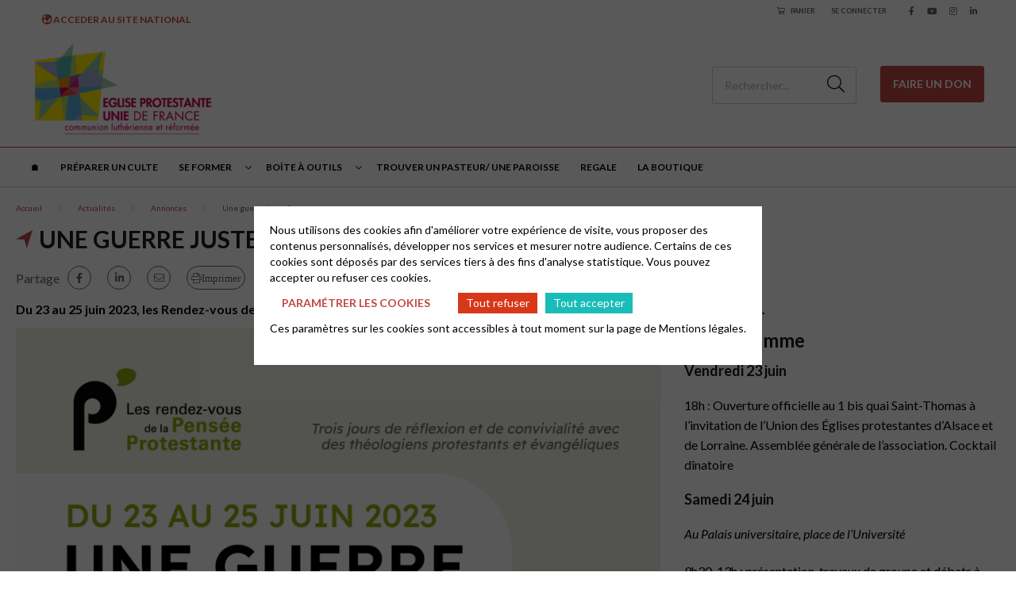

--- FILE ---
content_type: text/html; charset=UTF-8
request_url: https://acteurs.epudf.org/actualites/annonces/une-guerre-juste/
body_size: 12316
content:
<html lang="fr-FR">
	<head>
		<meta charset="UTF-8" />
		<meta name="viewport" content="width=device-width, initial-scale=1.0">
        <link rel="stylesheet" href="https://cdnjs.cloudflare.com/ajax/libs/font-awesome/6.4.2/css/all.min.css" integrity="sha512-z3gLpd7yknf1YoNbCzqRKc4qyor8gaKU1qmn+CShxbuBusANI9QpRohGBreCFkKxLhei6S9CQXFEbbKuqLg0DA==" crossorigin="anonymous" referrerpolicy="no-referrer" />
				<meta name='robots' content='index, follow, max-image-preview:large, max-snippet:-1, max-video-preview:-1' />
	<style>img:is([sizes="auto" i], [sizes^="auto," i]) { contain-intrinsic-size: 3000px 1500px }</style>
	
	<!-- This site is optimized with the Yoast SEO plugin v26.0 - https://yoast.com/wordpress/plugins/seo/ -->
	<title>Une guerre juste ? - Acteurs EPUdF</title>
	<meta name="description" content="Du 23 au 25 juin 2023, les Rendez-vous de la pensée protestante auront lieu à la Faculté de théologie protestante de Strasbourg." />
	<link rel="canonical" href="https://acteurs.epudf.org/actualites/annonces/une-guerre-juste/" />
	<meta property="og:locale" content="fr_FR" />
	<meta property="og:type" content="article" />
	<meta property="og:title" content="Une guerre juste ? - Acteurs EPUdF" />
	<meta property="og:description" content="Du 23 au 25 juin 2023, les Rendez-vous de la pensée protestante auront lieu à la Faculté de théologie protestante de Strasbourg." />
	<meta property="og:url" content="https://acteurs.epudf.org/actualites/annonces/une-guerre-juste/" />
	<meta property="og:site_name" content="Acteurs EPUdF" />
	<meta property="article:publisher" content="https://www.facebook.com/EpudF/" />
	<meta property="article:published_time" content="2023-05-24T11:24:38+00:00" />
	<meta property="article:modified_time" content="2023-05-24T11:28:42+00:00" />
	<meta property="og:image" content="https://acteurs.epudf.org/wp-content/uploads/sites/2/2023/05/banner-front.jpg" />
	<meta property="og:image:width" content="579" />
	<meta property="og:image:height" content="307" />
	<meta property="og:image:type" content="image/jpeg" />
	<meta name="twitter:card" content="summary_large_image" />
	<meta name="twitter:creator" content="@epudf" />
	<meta name="twitter:site" content="@epudf" />
	<meta name="twitter:label1" content="Écrit par" />
	<meta name="twitter:data1" content="" />
	<script type="application/ld+json" class="yoast-schema-graph">{"@context":"https://schema.org","@graph":[{"@type":"Article","@id":"https://acteurs.epudf.org/actualites/annonces/une-guerre-juste/#article","isPartOf":{"@id":"https://acteurs.epudf.org/actualites/annonces/une-guerre-juste/"},"author":{"name":"","@id":""},"headline":"Une guerre juste ?","datePublished":"2023-05-24T11:24:38+00:00","dateModified":"2023-05-24T11:28:42+00:00","mainEntityOfPage":{"@id":"https://acteurs.epudf.org/actualites/annonces/une-guerre-juste/"},"wordCount":3,"publisher":{"@id":"https://acteurs.epudf.org/#organization"},"image":{"@id":"https://acteurs.epudf.org/actualites/annonces/une-guerre-juste/#primaryimage"},"thumbnailUrl":"https://acteurs.epudf.org/wp-content/uploads/sites/2/2023/05/banner-front.jpg","articleSection":["Annonces"],"inLanguage":"fr-FR"},{"@type":"WebPage","@id":"https://acteurs.epudf.org/actualites/annonces/une-guerre-juste/","url":"https://acteurs.epudf.org/actualites/annonces/une-guerre-juste/","name":"Une guerre juste ? - Acteurs EPUdF","isPartOf":{"@id":"https://acteurs.epudf.org/#website"},"primaryImageOfPage":{"@id":"https://acteurs.epudf.org/actualites/annonces/une-guerre-juste/#primaryimage"},"image":{"@id":"https://acteurs.epudf.org/actualites/annonces/une-guerre-juste/#primaryimage"},"thumbnailUrl":"https://acteurs.epudf.org/wp-content/uploads/sites/2/2023/05/banner-front.jpg","datePublished":"2023-05-24T11:24:38+00:00","dateModified":"2023-05-24T11:28:42+00:00","description":"Du 23 au 25 juin 2023, les Rendez-vous de la pensée protestante auront lieu à la Faculté de théologie protestante de Strasbourg.","breadcrumb":{"@id":"https://acteurs.epudf.org/actualites/annonces/une-guerre-juste/#breadcrumb"},"inLanguage":"fr-FR","potentialAction":[{"@type":"ReadAction","target":["https://acteurs.epudf.org/actualites/annonces/une-guerre-juste/"]}]},{"@type":"ImageObject","inLanguage":"fr-FR","@id":"https://acteurs.epudf.org/actualites/annonces/une-guerre-juste/#primaryimage","url":"https://acteurs.epudf.org/wp-content/uploads/sites/2/2023/05/banner-front.jpg","contentUrl":"https://acteurs.epudf.org/wp-content/uploads/sites/2/2023/05/banner-front.jpg","width":579,"height":307},{"@type":"BreadcrumbList","@id":"https://acteurs.epudf.org/actualites/annonces/une-guerre-juste/#breadcrumb","itemListElement":[{"@type":"ListItem","position":1,"name":"Accueil","item":"https://acteurs.epudf.org/"},{"@type":"ListItem","position":2,"name":"Une guerre juste ?"}]},{"@type":"WebSite","@id":"https://acteurs.epudf.org/#website","url":"https://acteurs.epudf.org/","name":"Communication interne de l'Église protestante unie de France","description":"Un site au service des membres engagés dans l&#039;EPUdF","publisher":{"@id":"https://acteurs.epudf.org/#organization"},"alternateName":"Acteurs EPUdF","potentialAction":[{"@type":"SearchAction","target":{"@type":"EntryPoint","urlTemplate":"https://acteurs.epudf.org/?s={search_term_string}"},"query-input":{"@type":"PropertyValueSpecification","valueRequired":true,"valueName":"search_term_string"}}],"inLanguage":"fr-FR"},{"@type":"Organization","@id":"https://acteurs.epudf.org/#organization","name":"Église protestante unie de France","alternateName":"EPUdF","url":"https://acteurs.epudf.org/","logo":{"@type":"ImageObject","inLanguage":"fr-FR","@id":"https://acteurs.epudf.org/#/schema/logo/image/","url":"https://acteurs.epudf.org/wp-content/uploads/sites/2/2022/04/egliseunie_logo-Local_10cm.png","contentUrl":"https://acteurs.epudf.org/wp-content/uploads/sites/2/2022/04/egliseunie_logo-Local_10cm.png","width":1181,"height":709,"caption":"Église protestante unie de France"},"image":{"@id":"https://acteurs.epudf.org/#/schema/logo/image/"},"sameAs":["https://www.facebook.com/EpudF/","https://x.com/epudf","https://www.youtube.com/channel/UC0GrPkmq9zsKC8VvVh04Log","https://www.instagram.com/epudf_france/?hl=fr"]},{"@type":"Person","@id":""}]}</script>
	<!-- / Yoast SEO plugin. -->


<link rel='dns-prefetch' href='//challenges.cloudflare.com' />
<link rel='dns-prefetch' href='//cdnjs.cloudflare.com' />
<link rel='dns-prefetch' href='//fonts.googleapis.com' />
<link rel='stylesheet' id='wp-block-library-css' href='https://acteurs.epudf.org/wp-includes/css/dist/block-library/style.min.css?ver=6.8.2' type='text/css' media='all' />
<style id='classic-theme-styles-inline-css' type='text/css'>
/*! This file is auto-generated */
.wp-block-button__link{color:#fff;background-color:#32373c;border-radius:9999px;box-shadow:none;text-decoration:none;padding:calc(.667em + 2px) calc(1.333em + 2px);font-size:1.125em}.wp-block-file__button{background:#32373c;color:#fff;text-decoration:none}
</style>
<style id='global-styles-inline-css' type='text/css'>
:root{--wp--preset--aspect-ratio--square: 1;--wp--preset--aspect-ratio--4-3: 4/3;--wp--preset--aspect-ratio--3-4: 3/4;--wp--preset--aspect-ratio--3-2: 3/2;--wp--preset--aspect-ratio--2-3: 2/3;--wp--preset--aspect-ratio--16-9: 16/9;--wp--preset--aspect-ratio--9-16: 9/16;--wp--preset--color--black: #000000;--wp--preset--color--cyan-bluish-gray: #abb8c3;--wp--preset--color--white: #ffffff;--wp--preset--color--pale-pink: #f78da7;--wp--preset--color--vivid-red: #cf2e2e;--wp--preset--color--luminous-vivid-orange: #ff6900;--wp--preset--color--luminous-vivid-amber: #fcb900;--wp--preset--color--light-green-cyan: #7bdcb5;--wp--preset--color--vivid-green-cyan: #00d084;--wp--preset--color--pale-cyan-blue: #8ed1fc;--wp--preset--color--vivid-cyan-blue: #0693e3;--wp--preset--color--vivid-purple: #9b51e0;--wp--preset--gradient--vivid-cyan-blue-to-vivid-purple: linear-gradient(135deg,rgba(6,147,227,1) 0%,rgb(155,81,224) 100%);--wp--preset--gradient--light-green-cyan-to-vivid-green-cyan: linear-gradient(135deg,rgb(122,220,180) 0%,rgb(0,208,130) 100%);--wp--preset--gradient--luminous-vivid-amber-to-luminous-vivid-orange: linear-gradient(135deg,rgba(252,185,0,1) 0%,rgba(255,105,0,1) 100%);--wp--preset--gradient--luminous-vivid-orange-to-vivid-red: linear-gradient(135deg,rgba(255,105,0,1) 0%,rgb(207,46,46) 100%);--wp--preset--gradient--very-light-gray-to-cyan-bluish-gray: linear-gradient(135deg,rgb(238,238,238) 0%,rgb(169,184,195) 100%);--wp--preset--gradient--cool-to-warm-spectrum: linear-gradient(135deg,rgb(74,234,220) 0%,rgb(151,120,209) 20%,rgb(207,42,186) 40%,rgb(238,44,130) 60%,rgb(251,105,98) 80%,rgb(254,248,76) 100%);--wp--preset--gradient--blush-light-purple: linear-gradient(135deg,rgb(255,206,236) 0%,rgb(152,150,240) 100%);--wp--preset--gradient--blush-bordeaux: linear-gradient(135deg,rgb(254,205,165) 0%,rgb(254,45,45) 50%,rgb(107,0,62) 100%);--wp--preset--gradient--luminous-dusk: linear-gradient(135deg,rgb(255,203,112) 0%,rgb(199,81,192) 50%,rgb(65,88,208) 100%);--wp--preset--gradient--pale-ocean: linear-gradient(135deg,rgb(255,245,203) 0%,rgb(182,227,212) 50%,rgb(51,167,181) 100%);--wp--preset--gradient--electric-grass: linear-gradient(135deg,rgb(202,248,128) 0%,rgb(113,206,126) 100%);--wp--preset--gradient--midnight: linear-gradient(135deg,rgb(2,3,129) 0%,rgb(40,116,252) 100%);--wp--preset--font-size--small: 13px;--wp--preset--font-size--medium: 20px;--wp--preset--font-size--large: 36px;--wp--preset--font-size--x-large: 42px;--wp--preset--spacing--20: 0.44rem;--wp--preset--spacing--30: 0.67rem;--wp--preset--spacing--40: 1rem;--wp--preset--spacing--50: 1.5rem;--wp--preset--spacing--60: 2.25rem;--wp--preset--spacing--70: 3.38rem;--wp--preset--spacing--80: 5.06rem;--wp--preset--shadow--natural: 6px 6px 9px rgba(0, 0, 0, 0.2);--wp--preset--shadow--deep: 12px 12px 50px rgba(0, 0, 0, 0.4);--wp--preset--shadow--sharp: 6px 6px 0px rgba(0, 0, 0, 0.2);--wp--preset--shadow--outlined: 6px 6px 0px -3px rgba(255, 255, 255, 1), 6px 6px rgba(0, 0, 0, 1);--wp--preset--shadow--crisp: 6px 6px 0px rgba(0, 0, 0, 1);}:where(.is-layout-flex){gap: 0.5em;}:where(.is-layout-grid){gap: 0.5em;}body .is-layout-flex{display: flex;}.is-layout-flex{flex-wrap: wrap;align-items: center;}.is-layout-flex > :is(*, div){margin: 0;}body .is-layout-grid{display: grid;}.is-layout-grid > :is(*, div){margin: 0;}:where(.wp-block-columns.is-layout-flex){gap: 2em;}:where(.wp-block-columns.is-layout-grid){gap: 2em;}:where(.wp-block-post-template.is-layout-flex){gap: 1.25em;}:where(.wp-block-post-template.is-layout-grid){gap: 1.25em;}.has-black-color{color: var(--wp--preset--color--black) !important;}.has-cyan-bluish-gray-color{color: var(--wp--preset--color--cyan-bluish-gray) !important;}.has-white-color{color: var(--wp--preset--color--white) !important;}.has-pale-pink-color{color: var(--wp--preset--color--pale-pink) !important;}.has-vivid-red-color{color: var(--wp--preset--color--vivid-red) !important;}.has-luminous-vivid-orange-color{color: var(--wp--preset--color--luminous-vivid-orange) !important;}.has-luminous-vivid-amber-color{color: var(--wp--preset--color--luminous-vivid-amber) !important;}.has-light-green-cyan-color{color: var(--wp--preset--color--light-green-cyan) !important;}.has-vivid-green-cyan-color{color: var(--wp--preset--color--vivid-green-cyan) !important;}.has-pale-cyan-blue-color{color: var(--wp--preset--color--pale-cyan-blue) !important;}.has-vivid-cyan-blue-color{color: var(--wp--preset--color--vivid-cyan-blue) !important;}.has-vivid-purple-color{color: var(--wp--preset--color--vivid-purple) !important;}.has-black-background-color{background-color: var(--wp--preset--color--black) !important;}.has-cyan-bluish-gray-background-color{background-color: var(--wp--preset--color--cyan-bluish-gray) !important;}.has-white-background-color{background-color: var(--wp--preset--color--white) !important;}.has-pale-pink-background-color{background-color: var(--wp--preset--color--pale-pink) !important;}.has-vivid-red-background-color{background-color: var(--wp--preset--color--vivid-red) !important;}.has-luminous-vivid-orange-background-color{background-color: var(--wp--preset--color--luminous-vivid-orange) !important;}.has-luminous-vivid-amber-background-color{background-color: var(--wp--preset--color--luminous-vivid-amber) !important;}.has-light-green-cyan-background-color{background-color: var(--wp--preset--color--light-green-cyan) !important;}.has-vivid-green-cyan-background-color{background-color: var(--wp--preset--color--vivid-green-cyan) !important;}.has-pale-cyan-blue-background-color{background-color: var(--wp--preset--color--pale-cyan-blue) !important;}.has-vivid-cyan-blue-background-color{background-color: var(--wp--preset--color--vivid-cyan-blue) !important;}.has-vivid-purple-background-color{background-color: var(--wp--preset--color--vivid-purple) !important;}.has-black-border-color{border-color: var(--wp--preset--color--black) !important;}.has-cyan-bluish-gray-border-color{border-color: var(--wp--preset--color--cyan-bluish-gray) !important;}.has-white-border-color{border-color: var(--wp--preset--color--white) !important;}.has-pale-pink-border-color{border-color: var(--wp--preset--color--pale-pink) !important;}.has-vivid-red-border-color{border-color: var(--wp--preset--color--vivid-red) !important;}.has-luminous-vivid-orange-border-color{border-color: var(--wp--preset--color--luminous-vivid-orange) !important;}.has-luminous-vivid-amber-border-color{border-color: var(--wp--preset--color--luminous-vivid-amber) !important;}.has-light-green-cyan-border-color{border-color: var(--wp--preset--color--light-green-cyan) !important;}.has-vivid-green-cyan-border-color{border-color: var(--wp--preset--color--vivid-green-cyan) !important;}.has-pale-cyan-blue-border-color{border-color: var(--wp--preset--color--pale-cyan-blue) !important;}.has-vivid-cyan-blue-border-color{border-color: var(--wp--preset--color--vivid-cyan-blue) !important;}.has-vivid-purple-border-color{border-color: var(--wp--preset--color--vivid-purple) !important;}.has-vivid-cyan-blue-to-vivid-purple-gradient-background{background: var(--wp--preset--gradient--vivid-cyan-blue-to-vivid-purple) !important;}.has-light-green-cyan-to-vivid-green-cyan-gradient-background{background: var(--wp--preset--gradient--light-green-cyan-to-vivid-green-cyan) !important;}.has-luminous-vivid-amber-to-luminous-vivid-orange-gradient-background{background: var(--wp--preset--gradient--luminous-vivid-amber-to-luminous-vivid-orange) !important;}.has-luminous-vivid-orange-to-vivid-red-gradient-background{background: var(--wp--preset--gradient--luminous-vivid-orange-to-vivid-red) !important;}.has-very-light-gray-to-cyan-bluish-gray-gradient-background{background: var(--wp--preset--gradient--very-light-gray-to-cyan-bluish-gray) !important;}.has-cool-to-warm-spectrum-gradient-background{background: var(--wp--preset--gradient--cool-to-warm-spectrum) !important;}.has-blush-light-purple-gradient-background{background: var(--wp--preset--gradient--blush-light-purple) !important;}.has-blush-bordeaux-gradient-background{background: var(--wp--preset--gradient--blush-bordeaux) !important;}.has-luminous-dusk-gradient-background{background: var(--wp--preset--gradient--luminous-dusk) !important;}.has-pale-ocean-gradient-background{background: var(--wp--preset--gradient--pale-ocean) !important;}.has-electric-grass-gradient-background{background: var(--wp--preset--gradient--electric-grass) !important;}.has-midnight-gradient-background{background: var(--wp--preset--gradient--midnight) !important;}.has-small-font-size{font-size: var(--wp--preset--font-size--small) !important;}.has-medium-font-size{font-size: var(--wp--preset--font-size--medium) !important;}.has-large-font-size{font-size: var(--wp--preset--font-size--large) !important;}.has-x-large-font-size{font-size: var(--wp--preset--font-size--x-large) !important;}
:where(.wp-block-post-template.is-layout-flex){gap: 1.25em;}:where(.wp-block-post-template.is-layout-grid){gap: 1.25em;}
:where(.wp-block-columns.is-layout-flex){gap: 2em;}:where(.wp-block-columns.is-layout-grid){gap: 2em;}
:root :where(.wp-block-pullquote){font-size: 1.5em;line-height: 1.6;}
</style>
<link rel='stylesheet' id='contact-form-7-css' href='https://acteurs.epudf.org/wp-content/plugins/contact-form-7/includes/css/styles.css?ver=6.1.2' type='text/css' media='all' />
<link rel='stylesheet' id='globalis-gdpr-popin-css' href='https://acteurs.epudf.org/wp-content/plugins/globalis_wp_gdpr/assets/css/popin.css?ver=6.8.2' type='text/css' media='all' />
<link rel='stylesheet' id='rgpd-forms-css' href='https://acteurs.epudf.org/wp-content/plugins/globalis_wp_gdpr/assets/css/forms.css?ver=6.8.2' type='text/css' media='all' />
<link rel='stylesheet' id='woocommerce-layout-css' href='https://acteurs.epudf.org/wp-content/plugins/woocommerce/assets/css/woocommerce-layout.css?ver=10.2.2' type='text/css' media='all' />
<style id='woocommerce-inline-inline-css' type='text/css'>
.woocommerce form .form-row .required { visibility: visible; }
</style>
<link rel='stylesheet' id='brands-styles-css' href='https://acteurs.epudf.org/wp-content/plugins/woocommerce/assets/css/brands.css?ver=10.2.2' type='text/css' media='all' />
<link rel='stylesheet' id='style-main-css' href='https://acteurs.epudf.org/wp-content/themes/base/assets/css/main.css?ver=6.8.2' type='text/css' media='all' />
<link rel='stylesheet' id='google-font-css' href='https://fonts.googleapis.com/css2?family=Lato%3Aital%2Cwght%400%2C300%3B0%2C400%3B0%2C700%3B0%2C900%3B1%2C300%3B1%2C400%3B1%2C700%3B1%2C900&#038;display=swap&#038;ver=6.8.2' type='text/css' media='all' />
<link rel='stylesheet' id='wp_mailjet_form_builder_widget-widget-front-styles-css' href='https://acteurs.epudf.org/wp-content/plugins/mailjet-for-wordpress/src/widgetformbuilder/css/front-widget.css?ver=6.1.5' type='text/css' media='all' />
<script type="text/javascript" src="https://cdnjs.cloudflare.com/ajax/libs/jquery/3.4.1/jquery.min.js" id="jquery-js"></script>
<script type="text/javascript" src="https://acteurs.epudf.org/wp-content/plugins/woocommerce/assets/js/jquery-blockui/jquery.blockUI.min.js?ver=2.7.0-wc.10.2.2" id="jquery-blockui-js" defer="defer" data-wp-strategy="defer"></script>
<script type="text/javascript" id="wc-add-to-cart-js-extra">
/* <![CDATA[ */
var wc_add_to_cart_params = {"ajax_url":"https:\/\/acteurs.epudf.org\/wp-admin\/admin-ajax.php","wc_ajax_url":"\/?wc-ajax=%%endpoint%%","i18n_view_cart":"Voir le panier","cart_url":"https:\/\/acteurs.epudf.org\/panier\/","is_cart":"","cart_redirect_after_add":"no"};
/* ]]> */
</script>
<script type="text/javascript" src="https://acteurs.epudf.org/wp-content/plugins/woocommerce/assets/js/frontend/add-to-cart.min.js?ver=10.2.2" id="wc-add-to-cart-js" defer="defer" data-wp-strategy="defer"></script>
<script type="text/javascript" src="https://acteurs.epudf.org/wp-content/plugins/woocommerce/assets/js/js-cookie/js.cookie.min.js?ver=2.1.4-wc.10.2.2" id="js-cookie-js" defer="defer" data-wp-strategy="defer"></script>
<script type="text/javascript" id="woocommerce-js-extra">
/* <![CDATA[ */
var woocommerce_params = {"ajax_url":"https:\/\/acteurs.epudf.org\/wp-admin\/admin-ajax.php","wc_ajax_url":"\/?wc-ajax=%%endpoint%%","i18n_password_show":"Show password","i18n_password_hide":"Hide password"};
/* ]]> */
</script>
<script type="text/javascript" src="https://acteurs.epudf.org/wp-content/plugins/woocommerce/assets/js/frontend/woocommerce.min.js?ver=10.2.2" id="woocommerce-js" defer="defer" data-wp-strategy="defer"></script>
<link rel="https://api.w.org/" href="https://acteurs.epudf.org/wp-json/" /><link rel="alternate" title="JSON" type="application/json" href="https://acteurs.epudf.org/wp-json/wp/v2/posts/19266" /><meta name="generator" content="WordPress 6.8.2" />
<meta name="generator" content="WooCommerce 10.2.2" />
<link rel='shortlink' href='https://acteurs.epudf.org/?p=19266' />
<link rel="alternate" title="oEmbed (JSON)" type="application/json+oembed" href="https://acteurs.epudf.org/wp-json/oembed/1.0/embed?url=https%3A%2F%2Facteurs.epudf.org%2Factualites%2Fannonces%2Fune-guerre-juste%2F" />
<link rel="alternate" title="oEmbed (XML)" type="text/xml+oembed" href="https://acteurs.epudf.org/wp-json/oembed/1.0/embed?url=https%3A%2F%2Facteurs.epudf.org%2Factualites%2Fannonces%2Fune-guerre-juste%2F&#038;format=xml" />
    <style>
        #wp-admin-bar-my-sites .ab-sub-wrapper {
            height: 600px !important;
            width: 450px !important;
            overflow-y: scroll;
            overflow-x: hidden;
            background-color: transparent !important;
            -ms-overflow-style: none;
            scrollbar-width: none;
            border: 0 !important;
            box-shadow: unset !important;
        }
        #wp-admin-bar-my-sites .ab-sub-wrapper::-webkit-scrollbar {
            display: none;
        }
        #wp-admin-bar-my-sites .ab-sub-wrapper > * {
            width: 300px !important;
        }
        #wp-admin-bar-network-admin .ab-sub-wrapper {
            background-color: #2c3338 !important;
            height: 170px !important;
        }
        #wp-admin-bar-my-sites-list li:nth-last-child(-n+3):nth-child(n+3) .ab-sub-wrapper {
            margin-top: -110px !important;
        }
        #wp-admin-bar-my-sites-super-admin {
            background-color: #2c3338 !important;
        }
    </style>
<link rel="preconnect" href="https://fonts.gstatic.com/" crossorigin><link rel="preconnect" href="https://fonts.googleapis.com/" crossorigin>	<noscript><style>.woocommerce-product-gallery{ opacity: 1 !important; }</style></noscript>
	<link rel="icon" href="https://acteurs.epudf.org/wp-content/uploads/sites/2/2022/04/cropped-logo-eglise-protestante-unie-de-france-100x100.png" sizes="32x32" />
<link rel="icon" href="https://acteurs.epudf.org/wp-content/uploads/sites/2/2022/04/cropped-logo-eglise-protestante-unie-de-france-230x230.png" sizes="192x192" />
<link rel="apple-touch-icon" href="https://acteurs.epudf.org/wp-content/uploads/sites/2/2022/04/cropped-logo-eglise-protestante-unie-de-france-230x230.png" />
<meta name="msapplication-TileImage" content="https://acteurs.epudf.org/wp-content/uploads/sites/2/2022/04/cropped-logo-eglise-protestante-unie-de-france-300x300.png" />
	</head>
	<body class="wp-singular post-template-default single single-post postid-19266 single-format-standard wp-theme-base wp-child-theme-epudf epudf-color-brown theme-base woocommerce-no-js">
	<header class="header">
    <div class="header__sub header-sub">
    <ul id="menu-header" class="menu_change-website menu_change-website--epudf"><li id="menu-item-28" class="menu-item menu-item-type-custom menu-item-object-custom menu-item-28"><a target="_blank" href="https://epudf.org/">🌍 ACCEDER AU SITE NATIONAL</a></li>
</ul>                    <a href="https://acteurs.epudf.org/panier/" class="header-sub__link shopping-cart">
            <i class="icon far fa-shopping-cart"></i>
            <span>Panier</span>
            <span class="count"></span>
        </a>
    
    <div class="header-sub__link">
                    <a href="https://acteurs.epudf.org/mon-compte/" class="header-sub_link" title="Se connecter">Se connecter</a>
            </div>

    <div class="header-sub__social-media-menu">
        <ul>
            <li><a href="https://www.facebook.com/EpudF/" class="fab fa-facebook-f" target="_blank"></a></li>                        <li><a href="https://www.youtube.com/channel/UC0GrPkmq9zsKC8VvVh04Log" class="fab fa-youtube" target="_blank"></a></li>            <li><a href="https://www.instagram.com/epudf_france/?hl=fr" class="fab fa-instagram" target="_blank"></a></li>                                    <li><a href="https://fr.linkedin.com/company/epudf-eglise-protestante-unie-de-france" class="fab fa-linkedin-in" target="_blank"></a></li>        </ul>
    </div>
    </div>
    <div class="header__container header-container">
    <div class="header-container__left">
        <button class="header-burger">
            <span class="far fa-bars"></span>
        </button>

        <div class="header__logo">
            <a href="https://acteurs.epudf.org" title="Acteurs EPUdF">
                <img
                src="https://acteurs.epudf.org/wp-content/uploads/sites/2/2022/04/egliseunie_logo-Local_10cm-230x138.png"
                alt="Acteurs EPUdF"
                >
            </a>
        </div>
    </div>

    <div class="header-container__right ">
        <div class="search-desktop">
                            <form method="get" action="https://acteurs.epudf.org/" class="search-form">
                    <button for="search-input" class="fal fa-search"></button>
                    <input type="search" id="search-input" class="search-input"
                            placeholder="Rechercher..." value="" name="s">
                </form>
                    </div>
        <a class="search-button fal fa-search" href="https://acteurs.epudf.org/?s=">
        </a>
                    <a href="http://EPUdF.s2.yapla.com/don" class="donate_icon" target="_blank">
                <i class="fas fa-hand-holding-heart"></i>
            </a>
            <div class="donate">
                <a href="http://EPUdF.s2.yapla.com/don" class="cta cta-primary" target="_blank">Faire un don</a>
            </div>
            </div>
</div>

<div class="header__bottom">
    <button class="header-close">
        <span class="far fa-times"></span>
    </button>
    <div class="header__menu">
        <div class="menu-header-container menu-header-container_menu_change-website"><ul id="menu_header" class="menu_header menu_header--left"><li class="menu-item menu-item-type-custom menu-item-object-custom menu-item-28"><a target="_blank" href="https://epudf.org/">🌍 ACCEDER AU SITE NATIONAL</a></li>
</ul></div>        <div class="menu-header-container"><ul id="menu_header" class="menu_header menu_header--left"><li class="menu-item-33577 menu-item menu-item-type-post_type menu-item-object-page menu-item-home" id="menu-item-33577"><a href="https://acteurs.epudf.org/">🏠︎</a></li>
<li class="menu-item-30933 menu-item menu-item-type-custom menu-item-object-custom" id="menu-item-30933"><a href="https://acteurs.epudf.org/culte-a/">Préparer un culte</a></li>
<li class="menu-item-21317 menu-item menu-item-type-post_type menu-item-object-page menu-item-has-children" id="menu-item-21317"><span class='menu_chevron'></span><a aria-haspopup="menu" aria-expanded="false" aria-controls="a9d20f51cc" href="https://acteurs.epudf.org/toutes-les-formations/">Se former</a>
<ul class="sub-menu">
<li class="menu-item-11495 menu-item menu-item-type-post_type menu-item-object-page" id="menu-item-11495"><a href="https://acteurs.epudf.org/conseils-presbyteraux-ministere-collegial-joie-de-lengagement/">Conseil presbytéral</a></li>
<li class="menu-item-9186 menu-item menu-item-type-post_type menu-item-object-page" id="menu-item-9186"><a href="https://acteurs.epudf.org/se-former/devenir-pasteur-861/">Devenir pasteur</a></li>
<li class="menu-item-10878 menu-item menu-item-type-post_type menu-item-object-page" id="menu-item-10878"><a href="https://acteurs.epudf.org/animer/evangelisation-93/">Évangéliser</a></li>
</ul>
</li>
<li class="menu-item-31070 menu-item menu-item-type-custom menu-item-object-custom menu-item-has-children" id="menu-item-31070"><span class='menu_chevron'></span><a aria-haspopup="menu" aria-expanded="false" aria-controls="6e86993d4b" href="#">Boîte à outils</a>
<ul class="sub-menu">
<li class="menu-item-9140 menu-item menu-item-type-post_type menu-item-object-page" id="menu-item-9140"><a href="https://acteurs.epudf.org/notes-bibliques-et-predications/">Notes bibliques et prédications</a></li>
<li class="menu-item-31035 menu-item menu-item-type-post_type menu-item-object-page" id="menu-item-31035"><a href="https://acteurs.epudf.org/animer-une-catechese/">Animer une catéchèse</a></li>
<li class="menu-item-30917 menu-item menu-item-type-custom menu-item-object-custom" id="menu-item-30917"><a href="https://www.cantiques.fr/">cantiques.fr</a></li>
<li class="menu-item-30916 menu-item menu-item-type-post_type menu-item-object-page" id="menu-item-30916"><a href="https://acteurs.epudf.org/les-medias/">Les médias</a></li>
<li class="menu-item-10841 menu-item menu-item-type-post_type menu-item-object-page" id="menu-item-10841"><a href="https://acteurs.epudf.org/communication-97/outils-de-communication-4287/">Communication</a></li>
<li class="menu-item-45846 menu-item menu-item-type-custom menu-item-object-custom" id="menu-item-45846"><a href="https://tutoriel.epudf.org/">Tutoriel pour webmaster</a></li>
</ul>
</li>
<li class="menu-item-30849 menu-item menu-item-type-custom menu-item-object-custom" id="menu-item-30849"><a href="https://annuaire.epudf.org/">Trouver un pasteur/ une paroisse</a></li>
<li class="menu-item-24 menu-item menu-item-type-custom menu-item-object-custom" id="menu-item-24"><a href="/regale/">Regale</a></li>
<li class="menu-item-14936 menu-item menu-item-type-post_type menu-item-object-page" id="menu-item-14936"><a href="https://acteurs.epudf.org/boutique/">La Boutique</a></li>
</ul></div>    </div>
                <div class="donate">
                <a href="http://EPUdF.s2.yapla.com/don" class="cta cta-primary" target="_blank">Faire un don</a>
            </div>
        <div class="header__menu header__menu_login_mobile" style="margin-top: 20px;">
        <div class="menu-header-container">
            <ul class="menu_header">
                <li class="menu-item">
                                            <a href="https://acteurs.epudf.org/mon-compte/">Se connecter</a>
                                    </li>
            </ul>
        </div>
    </div>
</div>
</header>
<main class="main article-main">
    <div class="article-content_header">
        <div class="container">
                        <div class="breadcrumb">
                <ul>
                <li>
                                    <span class="breadcrumb-span">
                                        <a href="https://acteurs.epudf.org" rel="nofollow" title="Accueil">
                                        Accueil
                                        </a>
                                    </span>
                                </li><li>
                                    <span class="breadcrumb-span">
                                        <a href="https://acteurs.epudf.org/actualites/" rel="nofollow" title="Actualités">
                                        Actualités
                                        </a>
                                    </span>
                                </li><li>
                                    <span class="breadcrumb-span">
                                        <a href="https://acteurs.epudf.org/actualites/annonces/" rel="nofollow" title="Annonces">
                                        Annonces
                                        </a>
                                    </span>
                                </li><li>
                                    <span class="breadcrumb-span">
                                        Une guerre juste ?
                                    </span>
                                </li>                </ul>
            </div>
        <script type="application/ld+json">{"@context":"https://schema.org","@type":"BreadcrumbList","itemListElement":[{"@type":"ListItem","position":1,"name":"Accueil","item":"https://acteurs.epudf.org"},{"@type":"ListItem","position":2,"name":"Actualit\u00e9s","item":"https://acteurs.epudf.org/actualites/"},{"@type":"ListItem","position":3,"name":"Annonces","item":"https://acteurs.epudf.org/actualites/annonces/"},{"@type":"ListItem","position":4,"name":"Une guerre juste ?"}]}</script>            <h1>Une guerre juste ?</h1>
            <div class="sharing-links">
            <span>Partage</span>
        <ul class="sharing-links_list">
                                    <li>
                    <a href="https://www.facebook.com/sharer/sharer.php?u=https://acteurs.epudf.org/actualites/annonces/une-guerre-juste/" target="_blank" class="fab fa-facebook-f"></a>
                </li>
                                                    <li>
                    <a href="https://www.linkedin.com/feed/?shareActive=true&text=https://acteurs.epudf.org/actualites/annonces/une-guerre-juste/" class="fab fa-linkedin-in" target="_blank"></a>
                </li>
                                        <li>
                    <a href="mailto:?subject=https%3A%2F%2Facteurs.epudf.org%2Factualites%2Fannonces%2Fune-guerre-juste%2F&body=J'ai trouvé un article qui devrait vous intéresser : https://acteurs.epudf.org/actualites/annonces/une-guerre-juste/" class="fal fa-envelope" target="_blank"></a>
                </li>
                                        <li class="">
                <a href="" class="fal fa-print">Imprimer</a>
            </li>
            </ul>
</div>            <div class="article-heading">
                Du 23 au 25 juin 2023, les Rendez-vous de la pensée protestante auront lieu à la Faculté de théologie protestante de Strasbourg.            </div>
        </div>
    </div>
    <div class="article-content">
        <a name="index_flexible_160_1"></a><div id="" class="block_text-custom-content block_text-right block-size_two-third-one ">
    <div class="container">
        <div class="media">
                                    <a href="https://les-rendez-vous.fr/index.php/une-guerre-juste/" target="_blank">
                        <img src="https://acteurs.epudf.org/wp-content/uploads/sites/2/2023/05/RENDEZ-VOUS-de-la-PENSEE-PROTESTANTE-2023-scaled.jpg" alt="" />
                                        </a>
                            </div>
        <div class="text-wysiwyg">
                            <h2 class="block-title">Programme</h2>
                            <h4 class="wp-block-heading"><span style="font-size: 18px;">Vendredi 23 juin</span></h4>
<p>&nbsp;</p>
<p><span style="font-size: 16px;">18h : Ouverture officielle au 1 bis quai Saint-Thomas à l’invitation de l’Union des Églises protestantes d’Alsace et de Lorraine. Assemblée générale de l’association. Cocktail dînatoire</span></p>
<p>&nbsp;</p>
<h4 class="wp-block-heading"><span style="font-size: 18px;">Samedi 24 juin</span></h4>
<p>&nbsp;</p>
<p><span style="font-size: 16px;"><em>Au Palais universitaire, place de l’Université</em></span></p>
<p>&nbsp;</p>
<p><span style="font-size: 16px;">9h30-13h : présentation, travaux de groupe et débats à partir des thèses des théologiens des facultés de Bruxelles et de Collonges-sous-Salève</span></p>
<p>&nbsp;</p>
<p><span style="font-size: 16px;">13h : déjeuner</span></p>
<p>&nbsp;</p>
<p><span style="font-size: 16px;">16h-19h : présentation, travaux de groupe et débats à partir des thèses des théologiens des facultés de Montpellier et d’Aix-en-Provence</span></p>
<p>&nbsp;</p>
<p><span style="font-size: 16px;">19h : dîner</span></p>
<p>&nbsp;</p>
<h2 id="soiree" class="wp-block-heading has-text-color"><span style="font-size: 18px;">Soirée publique</span></h2>
<p><span style="font-size: 16px;"><em>20h30 au Temple Neuf de Strasbourg et en direct sur les réseaux sociaux avec possibilité de participer aux débats</em></span></p>
<p>&nbsp;</p>
<ul>
<li><span style="font-size: 16px;">avec <strong>Christian Krieger,</strong> président de la Conférence des Églises chrétiennes d’Europe</span></li>
<li><span style="font-size: 16px;"><strong>Jeanine Mukaminega,</strong> théologienne belge d’origine rwandaise</span></li>
<li><span style="font-size: 16px;"><strong>Jean-Fred Berger,</strong> ancien général de l’OTAN</span></li>
<li><span style="font-size: 16px;">Animée par <strong>Olivier Abel, </strong>philosophe</span></li>
</ul>
<p>&nbsp;</p>
<h4 class="wp-block-heading"><span style="font-size: 18px;">Dimanche 25 juin</span></h4>
<p>&nbsp;</p>
<p><span style="font-size: 16px;">9h30 : Synthèse, débats et perspectives pour les RVPP 2024</span></p>
<p>&nbsp;</p>
<p><span style="font-size: 16px;">10h45 : Culte à l’église luthérienne Saint-Pierre-le-Jeune</span></p>
<p>&nbsp;</p>
<p><strong>POUR PLUS D&rsquo;INFORMATIONS : <a href="https://les-rendez-vous.fr/index.php/une-guerre-juste/" target="_blank" rel="noopener">https://les-rendez-vous.fr/index.php/une-guerre-juste/ </a></strong></p>
        </div>
    </div>
</div>
    <div class="popin">
        <div class="popin-background"></div>

        <div class="popin-container">
            <div class="popin-head bg-primary">
                <h2>Contact</h2>

                <button class="popin-close"><i class="far fa-times"></i> </button>
            </div>

            <div class="popin-content">
                <div class="form-contact">
                    <div class="form-contact-message block-text"></div>

                    
<div class="wpcf7 no-js" id="wpcf7-f17370-p19266-o1" lang="fr-FR" dir="ltr" data-wpcf7-id="17370">
<div class="screen-reader-response"><p role="status" aria-live="polite" aria-atomic="true"></p> <ul></ul></div>
<form action="/actualites/annonces/une-guerre-juste/#wpcf7-f17370-p19266-o1" method="post" class="wpcf7-form init" aria-label="Formulaire de contact" novalidate="novalidate" data-status="init">
<fieldset class="hidden-fields-container"><input type="hidden" name="_wpcf7" value="17370" /><input type="hidden" name="_wpcf7_version" value="6.1.2" /><input type="hidden" name="_wpcf7_locale" value="fr_FR" /><input type="hidden" name="_wpcf7_unit_tag" value="wpcf7-f17370-p19266-o1" /><input type="hidden" name="_wpcf7_container_post" value="19266" /><input type="hidden" name="_wpcf7_posted_data_hash" value="" />
</fieldset>
<div class="wpcf7-turnstile cf-turnstile" data-sitekey="0x4AAAAAACMfzMWEx1UGAD-N" data-response-field-name="_wpcf7_turnstile_response"></div>

<p><label> Votre nom<br />
<span class="wpcf7-form-control-wrap" data-name="your-name"><input size="40" maxlength="400" class="wpcf7-form-control wpcf7-text wpcf7-validates-as-required" aria-required="true" aria-invalid="false" value="" type="text" name="your-name" /></span> </label>
</p>
<p><label> Votre e-mail<br />
<span class="wpcf7-form-control-wrap" data-name="your-email"><input size="40" maxlength="400" class="wpcf7-form-control wpcf7-email wpcf7-validates-as-required wpcf7-text wpcf7-validates-as-email" aria-required="true" aria-invalid="false" value="" type="email" name="your-email" /></span> </label>
</p>
<p><label> Objet<br />
<span class="wpcf7-form-control-wrap" data-name="your-subject"><input size="40" maxlength="400" class="wpcf7-form-control wpcf7-text wpcf7-validates-as-required" aria-required="true" aria-invalid="false" value="" type="text" name="your-subject" /></span> </label>
</p>
<p><label> Votre message (facultatif)<br />
<span class="wpcf7-form-control-wrap" data-name="your-message"><textarea cols="40" rows="10" maxlength="2000" class="wpcf7-form-control wpcf7-textarea" aria-invalid="false" name="your-message"></textarea></span> </label>
</p>
<p><span class="wpcf7-form-control-wrap navision-id"><input type="hidden" class="wpcf7-form-control wpcf7-navisionid wpcf7-validates-as-required" aria-required="true" aria-invalid="false" name="navision-id" value="" /></span>
</p>
<p><input class="wpcf7-form-control wpcf7-submit has-spinner" type="submit" value="Envoyer" />
</p><div class="wpcf7-response-output" aria-hidden="true"></div>
</form>
</div>
                </div>
            </div>
        </div>
    </div>
    </div>
    <div class="article-footer">
    <div class="container">
        <hr>
        <div class="article-footer_content">
            <div class="post-infos">
                <div>
                    <span class="publish-date">Publié le 24 mai 2023</span>
                                    </div>
                <span class="post-author">Publié par le webmaster</span>            </div>
            <div class="categories">
                <a href="https://acteurs.epudf.org/actualites/annonces/" rel="category tag">Annonces</a>            </div>
        </div>
    </div>
</div>
</main>
    <footer class="footer">
        <div class="go-to-top-container">
            <button class="go-to-top" id="gtt" title="Go to top">
                <span class="fas fa-angle-up"></span>
            </button>
        </div>
        <div class="footer-container">
            <div class="footer-columns">
                <div class="footer-column">
            <ul id="sidebar1">
            <li id="acf_custom_widget-2" class="widget acf-custom-widget">        <div class="footer-column_custom-block">
            <div class="footer-logo">
                            <img src="https://acteurs.epudf.org/wp-content/uploads/sites/2/2022/04/egliseunie_logo-Local_10cm.png" alt="Logo">
                        </div>
            <div class="footer-list-buttons">
                                                            </div>
        </div>
    </li><li id="text-2" class="widget widget_text">			<div class="textwidget"><div class="textwidget">
<div><strong><span class="medium-text">Église protestante unie de France</span></strong></div>
<div><strong>47 rue de Clichy 75009 PARIS</strong></div>
<div>01 48 74 90 92</div>
<div><a href="https://acteurs.epudf.org/contact/" target="_blank" rel="noopener">Nous contacter</a></div>
</div>
</div>
		</li>        </ul>
    </div>
<div class="footer-column">
            <ul id="sidebar2">
            <li id="nav_menu-2" class="widget widget_nav_menu"><h2 class="widgettitle">Acteurs EPUdF</h2><div class="menu-widgets-acteurs-container"><ul id="menu-widgets-acteurs" class="menu"><li id="menu-item-33161" class="menu-item menu-item-type-custom menu-item-object-custom menu-item-33161"><a href="https://epudf.org/">Le site National</a></li>
<li id="menu-item-28187" class="menu-item menu-item-type-custom menu-item-object-custom menu-item-28187"><a href="https://epudf.org/liste-des-regions/">Liste des régions</a></li>
<li id="menu-item-22319" class="menu-item menu-item-type-custom menu-item-object-custom menu-item-22319"><a target="_blank" href="https://annuaire.epudf.org/">Annuaire EPUdF</a></li>
<li id="menu-item-12348" class="menu-item menu-item-type-post_type menu-item-object-page menu-item-12348"><a href="https://acteurs.epudf.org/synode-2/">Synodes et décisions</a></li>
<li id="menu-item-30383" class="menu-item menu-item-type-post_type menu-item-object-page menu-item-30383"><a href="https://acteurs.epudf.org/declarer-sa-foi/">Déclarer sa foi</a></li>
<li id="menu-item-30854" class="menu-item menu-item-type-custom menu-item-object-custom menu-item-30854"><a href="https://epudf.org/partenaires/">Partenaires</a></li>
<li id="menu-item-15087" class="menu-item menu-item-type-post_type menu-item-object-page menu-item-15087"><a href="https://acteurs.epudf.org/communication-97/outils-de-communication-4287/">Outils de communication</a></li>
<li id="menu-item-11368" class="menu-item menu-item-type-custom menu-item-object-custom menu-item-11368"><a target="_blank" href="http://tutoriel.epudf.org">Tutoriels</a></li>
</ul></div></li>        </ul>
    </div>
<div class="footer-column">
            <ul id="sidebar3">
            <li id="nav_menu-3" class="widget widget_nav_menu"><h2 class="widgettitle">Informations</h2><div class="menu-widgets-informations-container"><ul id="menu-widgets-informations" class="menu"><li id="menu-item-15081" class="menu-item menu-item-type-post_type menu-item-object-page menu-item-15081"><a href="https://acteurs.epudf.org/infolettres/">Lettre mensuelle d&rsquo;information de l’EPUdF</a></li>
<li id="menu-item-29628" class="menu-item menu-item-type-custom menu-item-object-custom menu-item-29628"><a href="https://acteurs.epudf.org/toutes-les-formations/">Se former</a></li>
<li id="menu-item-28189" class="menu-item menu-item-type-post_type menu-item-object-page menu-item-28189"><a href="https://acteurs.epudf.org/podcasts/">Podcasts</a></li>
<li id="menu-item-30382" class="menu-item menu-item-type-post_type menu-item-object-page menu-item-30382"><a href="https://acteurs.epudf.org/animation-financiere/">Animation financière</a></li>
<li id="menu-item-42955" class="menu-item menu-item-type-post_type menu-item-object-post menu-item-42955"><a href="https://acteurs.epudf.org/actualites/annonces/atteintes/">Stop à la violence !</a></li>
</ul></div></li><li id="text-4" class="widget widget_text">			<div class="textwidget"><p>&nbsp;</p>
<p><strong><a href="https://epudf.s2.yapla.com/fr/don" target="_blank" rel="noopener">Soutenir l&rsquo;Eglise</a></strong></p>
<p>&nbsp;</p>
<div style="text-align: center;"></div>
<div style="text-align: left;"><a href="https://epudf.s2.yapla.com/fr/don" target="_blank" rel="noopener"><br />
<i class="fa-solid fa-hand-holding-heart" style="font-size: 60px; color: #ffffff;"></i><br />
</a></div>
</div>
		</li>        </ul>
    </div>
<div class="footer-column">
            <ul id="sidebar4">
            <li id="text-3" class="widget widget_text"><h2 class="widgettitle">L&rsquo;Eglise est labellisée</h2>			<div class="textwidget"><p><a href="https://www.egliseverte.org/" target="_blank" rel="noopener"><img loading="lazy" decoding="async" class="wp-image-11149 aligncenter" src="https://acteurs.epudf.org/wp-content/uploads/sites/2/2022/05/egliseverte-1-300x131.jpg" alt="" width="170" height="74" srcset="https://acteurs.epudf.org/wp-content/uploads/sites/2/2022/05/egliseverte-1-300x131.jpg 300w, https://acteurs.epudf.org/wp-content/uploads/sites/2/2022/05/egliseverte-1-230x101.jpg 230w, https://acteurs.epudf.org/wp-content/uploads/sites/2/2022/05/egliseverte-1.jpg 400w" sizes="auto, (max-width: 170px) 100vw, 170px" /></a></p>
<p>&nbsp;</p>
</div>
		</li>
<div class="mailjet_widget_form_builder_container">
    <div class="">
        <iframe data-w-type="embedded" frameborder="0" scrolling="no" marginheight="0" marginwidth="0" src="https://x9jqj.mjt.lu/wgt/x9jqj/0l03/form?c=363a5c85" width="100%" style="height: 0"></iframe>

<script type="text/javascript" src="https://app.mailjet.com/pas-nc-embedded-v1.js"></script>
    </div>
</div>
        </ul>
    </div>
            </div>
            <div class="footer_social-menu">
                <ul>
    <li><a href="https://www.facebook.com/EpudF/" class="fab fa-facebook-f" target="_blank"></a></li>        <li><a href="https://www.youtube.com/channel/UC0GrPkmq9zsKC8VvVh04Log" class="fab fa-youtube" target="_blank"></a></li>    <li><a href="https://www.instagram.com/epudf_france/?hl=fr" class="fab fa-instagram" target="_blank"></a></li>            <li><a href="https://fr.linkedin.com/company/epudf-eglise-protestante-unie-de-france" class="fab fa-linkedin-in" target="_blank"></a></li></ul>
            </div>
            <hr>
            <div class="footer-menu">
                <div class="footer-menu">
    <div class="menu-menu-principal-container"><ul id="menu_footer" class="menu_footer"><li id="menu-item-11072" class="menu-item menu-item-type-post_type menu-item-object-page menu-item-11072"><a href="https://acteurs.epudf.org/contact/">Contact</a></li>
<li id="menu-item-14935" class="menu-item menu-item-type-post_type menu-item-object-page menu-item-14935"><a href="https://acteurs.epudf.org/boutique/">La Boutique</a></li>
<li id="menu-item-9127" class="menu-item menu-item-type-post_type menu-item-object-page menu-item-9127"><a href="https://acteurs.epudf.org/notes-bibliques-et-predications/">Notes bibliques et prédications</a></li>
<li id="menu-item-11070" class="menu-item menu-item-type-custom menu-item-object-custom menu-item-11070"><a href="/glossaire/">Glossaire</a></li>
<li id="menu-item-11068" class="menu-item menu-item-type-post_type menu-item-object-page menu-item-11068"><a href="https://acteurs.epudf.org/mentions-legales/">Mentions légales</a></li>
</ul></div></div>
            </div>
        </div>
    </footer>
    <script type="speculationrules">
{"prefetch":[{"source":"document","where":{"and":[{"href_matches":"\/*"},{"not":{"href_matches":["\/wp-*.php","\/wp-admin\/*","\/wp-content\/uploads\/sites\/2\/*","\/wp-content\/*","\/wp-content\/plugins\/*","\/wp-content\/themes\/epudf\/*","\/wp-content\/themes\/base\/*","\/*\\?(.+)"]}},{"not":{"selector_matches":"a[rel~=\"nofollow\"]"}},{"not":{"selector_matches":".no-prefetch, .no-prefetch a"}}]},"eagerness":"conservative"}]}
</script>
<!-- Matomo -->
<script>
  var _paq = window._paq = window._paq || [];
  /* tracker methods like "setCustomDimension" should be called before "trackPageView" */
  _paq.push(['trackPageView']);
  _paq.push(['enableLinkTracking']);
  (function() {
    var u="https://matomo.epudf.org/";
    _paq.push(['setTrackerUrl', u+'matomo.php']);
    _paq.push(['setSiteId', '2']);
    var d=document, g=d.createElement('script'), s=d.getElementsByTagName('script')[0];
    g.async=true; g.src=u+'matomo.js'; s.parentNode.insertBefore(g,s);
  })();
</script>
<!-- End Matomo Code -->
	<script type='text/javascript'>
		(function () {
			var c = document.body.className;
			c = c.replace(/woocommerce-no-js/, 'woocommerce-js');
			document.body.className = c;
		})();
	</script>
	<link rel='stylesheet' id='wc-blocks-style-css' href='https://acteurs.epudf.org/wp-content/plugins/woocommerce/assets/client/blocks/wc-blocks.css?ver=wc-10.2.2' type='text/css' media='all' />
<script type="text/javascript" id="globalis-gdpr-js-extra">
/* <![CDATA[ */
var globalis_gdpr = {"ajax_url":"https:\/\/acteurs.epudf.org\/wp-admin\/admin-ajax.php"};
/* ]]> */
</script>
<script type="text/javascript" src="https://acteurs.epudf.org/wp-content/plugins/globalis_wp_gdpr/assets/js/gdpr.js?ver=6.8.2" id="globalis-gdpr-js"></script>
<script type="text/javascript" id="globalis-gdpr-popin-js-extra">
/* <![CDATA[ */
var options = {"dom":"<div class=\"gdpr-popin\" >\n    <div class=\"gdpr-popin-content\">\n        <div class=\"gdpr-popin-default\">\n            <p>Nous utilisons des cookies afin d'am\u00e9liorer votre exp\u00e9rience de visite, vous proposer des contenus personnalis\u00e9s, d\u00e9velopper nos services et mesurer notre audience. Certains de ces cookies sont d\u00e9pos\u00e9s par des services tiers \u00e0 des fins d'analyse statistique. Vous pouvez accepter ou refuser ces cookies.<br \/>\n<button class=\"gdpr-popin-customise-button\">Param\u00e9trer les cookies<\/button>\n<button class=\"gdpr-popin-refuse-all-button\" data-gdpr-refuse-all-button>Tout refuser<\/button>\n<button class=\"gdpr-popin-accept-all-button\" data-gdpr-accept-all-button>Tout accepter<\/button>\n<br \/>\nCes param\u00e8tres sur les cookies sont accessibles \u00e0 tout moment sur la page de <a href=\"https:\/\/acteurs.epudf.org\/mentions-legales\/\" target=\"_blank\" rel=\"noopener\">Mentions l\u00e9gales.<\/a><\/p>\n        <\/div>\n        <div class=\"gdpr-popin-customisation\">\n            <h2>VOS PR\u00c9F\u00c9RENCES<\/h2>\n<p>Diff\u00e9rents types de cookies sont utilis\u00e9s par le site. Seuls les cookies de fonctionnement sont obligatoires, et ce afin de fournir une exp\u00e9rience de navigation adapt\u00e9e. Tous les cookies que nous d\u00e9posons respectent les r\u00e9glementations de dur\u00e9e et de vie priv\u00e9e.<\/p>\n<p><div class=\"gdpr-popin-choices\">\n\n            <div class=\"gdpr-popin-choice\">\n            <label for=\"cookies-a-des-fins-statistiques\">\n                <input type=\"checkbox\" id=\"cookies-a-des-fins-statistiques\" value=\"cookies-a-des-fins-statistiques\" checked=\"checked\" disabled=\"disabled\" \/>\n                Cookies \u00e0 des fins statistiques            <\/label>\n            <p>Ces cookies sont n\u00e9cessaires au fonctionnement du site et ne peuvent donc pas \u00eatre d\u00e9sactiv\u00e9s. Ils permettent de s\u00e9curiser le site internet ainsi que vos pr\u00e9f\u00e9rences d'affichage<\/p>\n        <\/div>\n            <div class=\"gdpr-popin-choice\">\n            <label for=\"cookies-a-des-fins-statistiques\">\n                <input type=\"checkbox\" id=\"cookies-a-des-fins-statistiques\" value=\"cookies-a-des-fins-statistiques\" checked=\"checked\"  \/>\n                Cookies \u00e0 des fins statistiques            <\/label>\n            <p>Ces cookies servent \u00e0 mesurer, \u00e9tudier et analyser les comportements des visiteurs, afin d'am\u00e9liorer l'exp\u00e9rience de navigation des utilisateurs. Accepter ces cookies nous aide \u00e0 vous fournir de meilleurs services et \u00e0 am\u00e9liorer votre parcours de navigation.<\/p>\n        <\/div>\n    \n<\/div>\n\n<button class=\"gdpr-popin-back-button\">Retour<\/button>\n<button class=\"gdpr-popin-accept-button\" data-gdpr-accept-button>Enregistrer<\/button>\n<\/p>\n<p>Ces param\u00e8tres sur les cookies sont accessibles \u00e0 tout moment sur la page de <a href=\"https:\/\/acteurs.epudf.org\/mentions-legales\/\" target=\"_blank\" rel=\"noopener\">Mentions l\u00e9gales.<\/a><\/p>\n<p>\u00a0<\/p>\n        <\/div>\n    <\/div>\n<\/div>\n"};
/* ]]> */
</script>
<script type="text/javascript" src="https://acteurs.epudf.org/wp-content/plugins/globalis_wp_gdpr/assets/js/popin.js?ver=6.8.2" id="globalis-gdpr-popin-js"></script>
<script type="text/javascript" id="rgpd-forms-js-extra">
/* <![CDATA[ */
var js_vars = {"rgpd":[]};
/* ]]> */
</script>
<script type="text/javascript" src="https://acteurs.epudf.org/wp-content/plugins/globalis_wp_gdpr/assets/js/forms.js?ver=6.8.2" id="rgpd-forms-js"></script>
<script type="text/javascript" src="https://challenges.cloudflare.com/turnstile/v0/api.js" id="cloudflare-turnstile-js" data-wp-strategy="async"></script>
<script type="text/javascript" id="cloudflare-turnstile-js-after">
/* <![CDATA[ */
document.addEventListener( 'wpcf7submit', e => turnstile.reset() );
/* ]]> */
</script>
<script type="text/javascript" id="mainfrontJS-js-before">
/* <![CDATA[ */
const MYDATA = {"ajaxUrl":"https:\/\/acteurs.epudf.org\/wp-admin\/admin-ajax.php","loadingText":"<div class=\"alert alert-success\"><div class=\"alert_text\"><p>Chargement en cours<\/p><\/div><\/div>","smallText":"<div class=\"alert alert-error\"><div class=\"alert_text\"><p>Saisissez 2 caract\u00e8res minimum<\/p><\/div><\/div>","homeUrl":"https:\/\/acteurs.epudf.org"}
/* ]]> */
</script>
<script type="text/javascript" src="https://acteurs.epudf.org/wp-content/themes/base/assets/js/main.js" id="mainfrontJS-js"></script>
<script type="text/javascript" id="wp_mailjet_form_builder_widget-front-script-js-extra">
/* <![CDATA[ */
var mjWidget = {"ajax_url":"https:\/\/acteurs.epudf.org\/wp-admin\/admin-ajax.php"};
/* ]]> */
</script>
<script type="text/javascript" src="https://acteurs.epudf.org/wp-content/plugins/mailjet-for-wordpress/src/widgetformbuilder/js/front-widget.js?ver=6.8.2" id="wp_mailjet_form_builder_widget-front-script-js"></script>
<script type="text/javascript" src="https://acteurs.epudf.org/wp-content/plugins/woocommerce/assets/js/sourcebuster/sourcebuster.min.js?ver=10.2.2" id="sourcebuster-js-js"></script>
<script type="text/javascript" id="wc-order-attribution-js-extra">
/* <![CDATA[ */
var wc_order_attribution = {"params":{"lifetime":1.0e-5,"session":30,"base64":false,"ajaxurl":"https:\/\/acteurs.epudf.org\/wp-admin\/admin-ajax.php","prefix":"wc_order_attribution_","allowTracking":true},"fields":{"source_type":"current.typ","referrer":"current_add.rf","utm_campaign":"current.cmp","utm_source":"current.src","utm_medium":"current.mdm","utm_content":"current.cnt","utm_id":"current.id","utm_term":"current.trm","utm_source_platform":"current.plt","utm_creative_format":"current.fmt","utm_marketing_tactic":"current.tct","session_entry":"current_add.ep","session_start_time":"current_add.fd","session_pages":"session.pgs","session_count":"udata.vst","user_agent":"udata.uag"}};
/* ]]> */
</script>
<script type="text/javascript" src="https://acteurs.epudf.org/wp-content/plugins/woocommerce/assets/js/frontend/order-attribution.min.js?ver=10.2.2" id="wc-order-attribution-js"></script>
    </body>
</html>


--- FILE ---
content_type: application/javascript; charset=utf-8
request_url: https://acteurs.epudf.org/wp-content/plugins/globalis_wp_gdpr/assets/js/gdpr.js?ver=6.8.2
body_size: 372
content:
;(function($) {

    if (!$.getCookie) {
        $.extend({
            getCookie: function(c_name) {
                try {
                    var i, x, y,
                        cookies = document.cookie.split(';');
                    for (i = 0; i < cookies.length; i++) {
                        x = cookies[i].substr(0,cookies[i].indexOf('='));
                        y = cookies[i].substr(cookies[i].indexOf('=') + 1);
                        x = x.replace(/^\s+|\s+$/g, '');
                        if (x == c_name) {
                            return unescape(y);
                        }
                    }
                } catch(err) {
                    return false;
                }
                return false;
            }
        });
    }

    function globalValidation(choice) {
        var date = new Date;
        date.setFullYear(date.getFullYear() + 1);

        var values = {};
        $('.gdpr-popin input[type="checkbox"]').each(function () {
            var $input = $(this);
            var subChoice = choice
            if ($input.attr('disabled')) {
                subChoice = true;
            }
            values[$input.attr('id')] = subChoice;
        });

        sendStats(values);

        document.cookie = 'gdpr-allowance=' + JSON.stringify(values) + '; expires=' + date.toGMTString() + '; path=/';
        document.cookie = 'gdpr-banner=1; expires=' + date.toGMTString() + '; path=/';
    }

    function sendStats(values) {
        let data;

        data = 'action=gdpr_stats&values=' + JSON.stringify(values);

        $.ajax({
            url: globalis_gdpr.ajax_url,
            type:'POST',
            data: data,
            success: function () {}
        });
    }

    $(document.body).on('click', '[data-gdpr-accept-all-button]', function () {
        globalValidation(true);
        document.dispatchEvent(new Event('gdprAcceptAll'));
    });

    $(document.body).on('click', '[data-gdpr-refuse-all-button]', function () {
        globalValidation(false);
        document.dispatchEvent(new Event('gdprRefuseAll'));
    });

    $(document.body).on('click', '[data-gdpr-accept-button]', function () {
        var date = new Date;
        date.setFullYear(date.getFullYear() + 1);

        var values = {};
        $('.gdpr-popin input[type="checkbox"]').each(function () {
            var $input = $(this);
            var value = $input.is(':checked');
            if ($input.attr('disabled')) {
                value = true;
            }
            values[$input.attr('id')] = value;
        });

        sendStats(values);

        document.cookie = 'gdpr-allowance=' + JSON.stringify(values) + '; expires=' + date.toGMTString() + '; path=/';
        document.cookie = 'gdpr-banner=1; expires=' + date.toGMTString() + '; path=/';

        document.dispatchEvent(new Event('gdprAccept'));
    });

})(jQuery);
